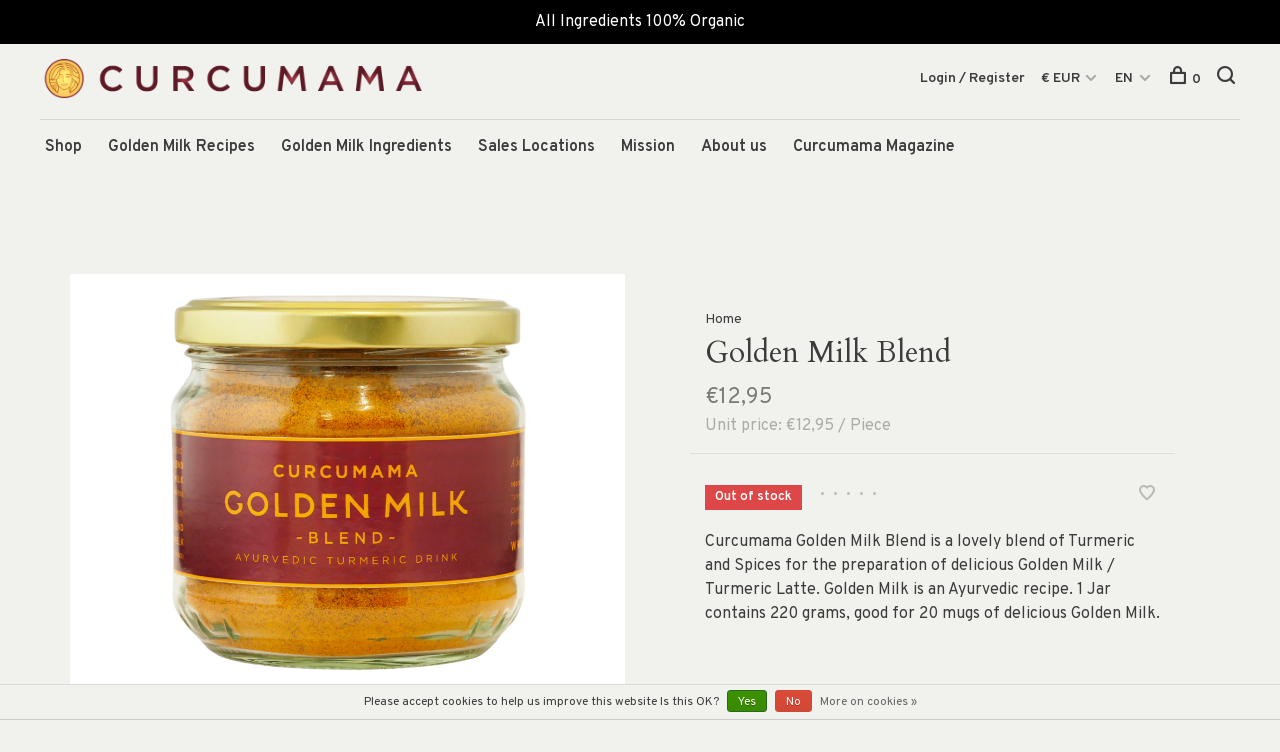

--- FILE ---
content_type: text/html;charset=utf-8
request_url: https://www.curcumama.com/en/curcumama-golden-milk-blend.html
body_size: 6970
content:
<!DOCTYPE html>
<html lang="en">
  <head>
    
        
    <meta charset="utf-8"/>
<!-- [START] 'blocks/head.rain' -->
<!--

  (c) 2008-2026 Lightspeed Netherlands B.V.
  http://www.lightspeedhq.com
  Generated: 01-02-2026 @ 04:02:40

-->
<link rel="canonical" href="https://www.curcumama.com/en/curcumama-golden-milk-blend.html"/>
<link rel="alternate" href="https://www.curcumama.com/en/index.rss" type="application/rss+xml" title="New products"/>
<link href="https://cdn.webshopapp.com/assets/cookielaw.css?2025-02-20" rel="stylesheet" type="text/css"/>
<meta name="robots" content="noodp,noydir"/>
<meta name="google-site-verification" content="vOIe_WdnFc2kSov1rr1-KDcrSuy60vnkzJO3rLMBD2Q"/>
<meta property="og:url" content="https://www.curcumama.com/en/curcumama-golden-milk-blend.html?source=facebook"/>
<meta property="og:site_name" content="www.curcumama.com"/>
<meta property="og:title" content="CURCUMAMA Golden Milk Blend for lovely Golden Milk / Turmeric Latte"/>
<meta property="og:description" content="Curcumama Golden Milk Blend is a lovely blend of Turmeric and Spices for the preparation of delicious Golden Milk. A beautiful Ayurvedic Indian recipe.  "/>
<meta property="og:image" content="https://cdn.webshopapp.com/shops/292747/files/339117808/golden-milk-blend.jpg"/>
<!--[if lt IE 9]>
<script src="https://cdn.webshopapp.com/assets/html5shiv.js?2025-02-20"></script>
<![endif]-->
<!-- [END] 'blocks/head.rain' -->
        
        
        
                      <meta property="product:condition" content="new">
      <meta property="product:price:amount" content="12.95">
      <meta property="product:price:currency" content="EUR">
              <title>CURCUMAMA Golden Milk Blend for lovely Golden Milk / Turmeric Latte - www.curcumama.com</title>
    <meta name="description" content="Curcumama Golden Milk Blend is a lovely blend of Turmeric and Spices for the preparation of delicious Golden Milk. A beautiful Ayurvedic Indian recipe.  " />
    <meta name="keywords" content="golden milk, turmeric latte, curcumama,  ayurvedic, indian, healthy drink, kurkuma, turmeric, haldi doodh, india" />
    <meta http-equiv="X-UA-Compatible" content="ie=edge">
    <meta name="viewport" content="width=device-width, initial-scale=1.0">
    <meta name="apple-mobile-web-app-capable" content="yes">
    <meta name="apple-mobile-web-app-status-bar-style" content="black">
    <meta name="viewport" content="width=device-width, initial-scale=1, maximum-scale=1, user-scalable=0"/>

    <link rel="shortcut icon" href="https://cdn.webshopapp.com/shops/292747/themes/136988/assets/favicon.ico?2026012111591520201219182952" type="image/x-icon" />
    
      	<link rel="preconnect" href="https://fonts.googleapis.com">
		<link rel="preconnect" href="https://fonts.gstatic.com" crossorigin>
  	    <link href='//fonts.googleapis.com/css?family=Overpass:400,400i,300,500,600,700,700i,800,900|Cardo:400,400i,300,500,600,700,700i,800,900' rel='stylesheet' type='text/css'>
    
    <link rel="stylesheet" href="https://cdn.webshopapp.com/assets/gui-2-0.css?2025-02-20" />
    <link rel="stylesheet" href="https://cdn.webshopapp.com/assets/gui-responsive-2-0.css?2025-02-20" /> 
    <link rel="stylesheet" href="https://cdn.webshopapp.com/shops/292747/themes/136988/assets/style.css?2026012111591520201219182952">
    <link rel="stylesheet" href="https://cdn.webshopapp.com/shops/292747/themes/136988/assets/settings.css?2026012111591520201219182952" />
    
    <script src="//ajax.googleapis.com/ajax/libs/jquery/3.0.0/jquery.min.js"></script>
    <script>
      	if( !window.jQuery ) document.write('<script src="https://cdn.webshopapp.com/shops/292747/themes/136988/assets/jquery-3.0.0.min.js?2026012111591520201219182952"><\/script>');
    </script>
    <script src="//cdn.jsdelivr.net/npm/js-cookie@2/src/js.cookie.min.js"></script>
    
    <script src="https://cdn.webshopapp.com/assets/gui.js?2025-02-20"></script>
    <script src="https://cdn.webshopapp.com/assets/gui-responsive-2-0.js?2025-02-20"></script>
    <script src="https://cdn.webshopapp.com/shops/292747/themes/136988/assets/scripts-min.js?2026012111591520201219182952"></script>
    
        
        
        
  </head>
  <body class="page-curcumama-golden-milk-blend-for-lovely-golden-milk-%2F-turmeric-latte">
    
        
    <div class="page-content">
      
                                      	      	              	      	      	            
      <script>
      var product_image_size = '880x660x1',
          product_image_thumb = '176x132x1',
          product_in_stock_label = 'In stock',
          product_backorder_label = 'On backorder',
      		product_out_of_stock_label = 'Out of stock',
          product_multiple_variant_label = 'View all product options',
          show_variant_picker = 1,
          display_variants_on_product_card = 1,
          display_variant_picker_on = 'all',
          show_newsletter_promo_popup = 0,
          newsletter_promo_delay = '10000',
          newsletter_promo_hide_until = '7',
      		currency_format = '€',
          number_format = '0,0.00',
      		shop_url = 'https://www.curcumama.com/en/',
          shop_id = '292747',
        	readmore = 'Read more',
          search_url = "https://www.curcumama.com/en/search/",
          search_empty = 'No products found',
                    view_all_results = 'View all results';
    	</script>
			
      
	<div class="top-bar">All Ingredients 100%  Organic</div>

<div class="mobile-nav-overlay"></div>

<header class="site-header site-header-md mega-menu-header menu-bottom-layout">
  
    
  <a href="https://www.curcumama.com/en/" class="logo logo-md ">
          <img src="https://cdn.webshopapp.com/shops/292747/themes/136988/v/217709/assets/logo.png?20200907165940" alt="www.curcumama.com" class="logo-image">
    	      	<img src="https://cdn.webshopapp.com/shops/292747/themes/136988/v/217709/assets/logo-white.png?20200907165940" alt="www.curcumama.com" class="logo-image logo-image-white">
    	          </a>

  <nav class="main-nav nav-style">
    <ul>
      
                  	
      	                <li class="menu-item-category-10120545">
          <a href="https://www.curcumama.com/en/shop/">Shop</a>
                            </li>
                <li class="menu-item-category-10143909">
          <a href="https://www.curcumama.com/en/golden-milk-recipes/">Golden Milk Recipes</a>
                            </li>
                <li class="menu-item-category-10129837">
          <a href="https://www.curcumama.com/en/golden-milk-ingredients/">Golden Milk Ingredients</a>
                            </li>
                <li class="menu-item-category-10143915">
          <a href="https://www.curcumama.com/en/sales-locations/">Sales Locations</a>
                            </li>
                <li class="menu-item-category-10610374">
          <a href="https://www.curcumama.com/en/mission/">Mission</a>
                            </li>
                <li class="menu-item-category-10610189">
          <a href="https://www.curcumama.com/en/about-us/">About us</a>
                            </li>
                      
                        	
      	      	              
                        
      	      
                        	
      	                <li class=""><a href="https://www.curcumama.com/en/blogs/curcumama-magazine/">Curcumama Magazine</a></li>
                      
                              
      
      <li class="menu-item-mobile-only m-t-30">
                <a href="#" title="Account" data-featherlight="#loginModal">Login / Register</a>
              </li>
      
            <li class="menu-item-mobile-only menu-item-mobile-inline has-child all-caps">
        <a href="#" title="Currency">
          € EUR
        </a>
        <ul>
                                  <li><a href="https://www.curcumama.com/en/session/currency/eur/">€ EUR</a></li>
                                              <li><a href="https://www.curcumama.com/en/session/currency/gbp/">£ GBP</a></li>
                                              <li><a href="https://www.curcumama.com/en/session/currency/usd/">$ USD</a></li>
                                              <li><a href="https://www.curcumama.com/en/session/currency/hkd/">HK$ HKD</a></li>
                              </ul>
      </li>
            
                
<li class="menu-item-mobile-only menu-item-mobile-inline has-child all-caps">
  <a href="#">EN</a>
  <ul>
        <li><a href="https://www.curcumama.com/nl/go/product/104456402">NL</a></li>
        <li><a href="https://www.curcumama.com/en/go/product/104456402">EN</a></li>
      </ul>
</li>
      
    </ul>
  </nav>

  <nav class="secondary-nav nav-style">
     <div class="search-header secondary-style">
      <form action="https://www.curcumama.com/en/search/" method="get" id="searchForm" class="ajax-enabled">
        <input type="text" name="q" autocomplete="off" value="" placeholder="Search for product">
        <a href="#" class="search-close">Close</a>
        <div class="search-results"></div>
      </form>
    </div>
    
    <ul>
      <li class="menu-item-desktop-only menu-item-account">
                <a href="#" title="Account" data-featherlight="#loginModal">Login / Register</a>
              </li>
      
            <li class="menu-item-desktop-only has-child all-caps">
        <a href="#" title="Currency">
          € EUR
        </a>
        <ul>
                    <li><a href="https://www.curcumama.com/en/session/currency/eur/">€ EUR</a></li>
                    <li><a href="https://www.curcumama.com/en/session/currency/gbp/">£ GBP</a></li>
                    <li><a href="https://www.curcumama.com/en/session/currency/usd/">$ USD</a></li>
                    <li><a href="https://www.curcumama.com/en/session/currency/hkd/">HK$ HKD</a></li>
                  </ul>
      </li>
            
                
<li class="menu-item-desktop-only has-child all-caps">
  <a href="#">EN</a>
  <ul>
        <li><a href="https://www.curcumama.com/nl/go/product/104456402">NL</a></li>
        <li><a href="https://www.curcumama.com/en/go/product/104456402">EN</a></li>
      </ul>
</li>
      
            
            
      <li>
        <a href="#" title="Cart" class="cart-trigger"><span class="nc-icon-mini shopping_bag-20"></span>0</a>
      </li>

      <li class="search-trigger-item">
        <a href="#" title="Search" class="search-trigger"><span class="nc-icon-mini ui-1_zoom"></span></a>
      </li>
    </ul>
    
    <a class="burger">
      <span></span>
    </a>    
  </nav>
</header>      <div itemscope itemtype="http://schema.org/BreadcrumbList">
	<div itemprop="itemListElement" itemscope itemtype="http://schema.org/ListItem">
    <a itemprop="item" href="https://www.curcumama.com/en/"><span itemprop="name" content="Home"></span></a>
    <meta itemprop="position" content="1" />
  </div>
    	<div itemprop="itemListElement" itemscope itemtype="http://schema.org/ListItem">
      <a itemprop="item" href="https://www.curcumama.com/en/curcumama-golden-milk-blend.html"><span itemprop="name" content="Golden Milk Blend"></span></a>
      <meta itemprop="position" content="2" />
    </div>
  </div>

<div itemscope itemtype="https://schema.org/Product">
  <meta itemprop="name" content="Golden Milk Blend">
    <meta itemprop="description" content="Curcumama Golden Milk Blend is a lovely blend of Turmeric and Spices for the preparation of delicious Golden Milk / Turmeric Latte. Golden Milk is an Ayurvedic recipe. 1 Jar contains 220 grams,  good for 20 mugs of delicious Golden Milk." />  <meta itemprop="image" content="https://cdn.webshopapp.com/shops/292747/files/339117808/300x250x2/golden-milk-blend.jpg" />  
        <div itemprop="offers" itemscope itemtype="https://schema.org/Offer">
    <meta itemprop="priceCurrency" content="EUR">
    <meta itemprop="price" content="12.95" />
    <meta itemprop="itemCondition" itemtype="https://schema.org/OfferItemCondition" content="https://schema.org/NewCondition"/>
   	    <meta itemprop="availability" content="https://schema.org/OutOfStock"/>
        <meta itemprop="url" content="https://www.curcumama.com/en/curcumama-golden-milk-blend.html" />  </div>
    </div>
      <div class="cart-sidebar-container">
  <div class="cart-sidebar">
    <button class="cart-sidebar-close" aria-label="Close">✕</button>
    <div class="cart-sidebar-title">
      <h5>Cart</h5>
      <p><span class="item-qty"></span> items</p>
    </div>
    
    <div class="cart-sidebar-body">
        
      <div class="no-cart-products">No products found...</div>
      
    </div>
    
      </div>
</div>      <!-- Login Modal -->
<div class="modal-lighbox login-modal" id="loginModal">
  <div class="row">
    <div class="col-sm-6 m-b-30 login-row p-r-30 sm-p-r-15">
      <h4>Login</h4>
      <p>Log in if you have an account</p>
      <form action="https://www.curcumama.com/en/account/loginPost/?return=https%3A%2F%2Fwww.curcumama.com%2Fen%2Fcurcumama-golden-milk-blend.html" method="post" class="secondary-style">
        <input type="hidden" name="key" value="ad5c5aa50c81ea5517004523a0fe9d73" />
        <div class="form-row">
          <input type="text" name="email" autocomplete="on" placeholder="Email address" class="required" />
        </div>
        <div class="form-row">
          <input type="password" name="password" autocomplete="on" placeholder="Password" class="required" />
        </div>
        <div class="">
          <a class="button button-arrow button-solid button-block popup-validation m-b-15" href="javascript:;" title="Login">Login</a>
                  </div>
      </form>
    </div>
    <div class="col-sm-6 m-b-30 p-l-30 sm-p-l-15">
      <h4>Register</h4>
      <p class="register-subtitle">By creating an account with our store, you will be able to move through the checkout process faster, store multiple addresses, view and track your orders in your account, and more.</p>
      <a class="button button-arrow" href="https://www.curcumama.com/en/account/register/" title="Create an account">Create an account</a>
    </div>
  </div>
  <div class="text-center forgot-password">
    <a class="forgot-pw" href="https://www.curcumama.com/en/account/password/">Forgot your password?</a>
  </div>
</div>      
      <main class="main-content">
                  		
<div class="container">
  <!-- Single product into -->
  <div class="product-intro scroll-product-images">
    <div class="row">
      <div class="col-md-6 stick-it-in">
        <div class="product-media">
          
          <div class="product-images product-images-single no-slider">
                        <div class="product-image">
              <a href="https://cdn.webshopapp.com/shops/292747/files/339117808/image.jpg" data-caption="">
                <img src="https://cdn.webshopapp.com/shops/292747/files/339117808/1024x768x3/golden-milk-blend.jpg" data-thumb="https://cdn.webshopapp.com/shops/292747/files/339117808/176x132x1/image.jpg" height="768" width="1024" alt="Golden Milk Blend">
              </a>
            </div>
                      </div>
          
        </div>
      </div>
      <div class="col-md-6 stick-it-in">
        <div class="product-content single-product-content" data-url="https://www.curcumama.com/en/curcumama-golden-milk-blend.html">
          
                    <!-- Breadcrumbs -->
          <div class="breadcrumbs">
            <a href="https://www.curcumama.com/en/" title="Home">Home</a>
                                              </div>  
                    
          <h1 class="h3 m-b-10">Golden Milk Blend</h1>
          
          <div class="row product-meta">
            <div class="col-md-6">
              
              <div class="price">      
                  
                <span class="new-price"><span class="price-update" data-price="12.95">€12,95</span></span>

                                	<div class="unit-price hint-text small">Unit price: €12,95 / Piece</div>
                                
                 
              </div>
            </div>
            <div class="col-md-6 text-right p-t-10">
                          </div>
          </div>
          
          <div class="row m-b-20">
            <div class="col-xs-8">
              
                            <div class="stock">
                                <div class="error">Out of stock</div>
                              </div>
                            

                            <div class="ratings">
                  
                  <div class="product-stars"><div class="stars"><i class="hint-text">•</i><i class="hint-text">•</i><i class="hint-text">•</i><i class="hint-text">•</i><i class="hint-text">•</i></div></div>
                                    
              </div>
                            
              
            </div>
            <div class="col-xs-4 text-right">
            
                            <a href="#" data-featherlight="#loginModal" title="Add to wishlist" class="favourites m-r-5" id="addtowishlist">
                <i class="nc-icon-mini health_heartbeat-16"></i>
              </a>
                            
                            
                            
            </div>
          </div>

          <div class="product-description m-b-80 sm-m-b-60">
            Curcumama Golden Milk Blend is a lovely blend of Turmeric and Spices for the preparation of delicious Golden Milk / Turmeric Latte. Golden Milk is an Ayurvedic recipe. 1 Jar contains 220 grams,  good for 20 mugs of delicious Golden Milk.
          </div>
          
                    
                    
          
          <form action="https://www.curcumama.com/en/cart/add/211590850/" id="product_configure_form" method="post" class="product_configure_form" data-cart-bulk-url="https://www.curcumama.com/en/cart/addBulk/">
            <div class="product_configure_form_wrapper">
              
                                          	                            
                                          
                            
                      
                            
                        
                          
                          	<a href="#" class="button button-block button-arrow button-solid button-disabled" title="Out of stock">Out of stock</a>
            	            </div>
            
                        
                        
          </form>
            
                  </div>
      </div>
    </div>
  </div>
  
  
    
    
    
  <!-- Product share -->
  <div class="share m-b-50 pull-right">
    <span class="share-label">Share this product:</span>
    <ul><li><a href="https://www.facebook.com/sharer/sharer.php?u=https://www.curcumama.com/en/curcumama-golden-milk-blend.html" class="social facebook" target="_blank">Facebook</a></li><li><a href="https://twitter.com/home?status=Golden Milk Blend%20-%20curcumama-golden-milk-blend.html" class="social twitter" target="_blank">Twitter</a></li><li><a href="https://pinterest.com/pin/create/button/?url=https://www.curcumama.com/en/curcumama-golden-milk-blend.html&media=https://cdn.webshopapp.com/shops/292747/files/339117808/image.jpg&description=Curcumama Golden Milk Blend is a lovely blend of Turmeric and Spices for the preparation of delicious Golden Milk / Turmeric Latte. Golden Milk is an Ayurvedic recipe. 1 Jar contains 220 grams,  good for 20 mugs of delicious Golden Milk." class="social pinterest" target="_blank">Pinterest</a></li><li><a href="/cdn-cgi/l/email-protection#[base64]" class="social email">Email</a></li></ul>  </div>
  
  
    <!-- Single product details -->
  <div class="single-product-details">
    
    <!-- Navigation tabs -->
    <ul class="tabs-nav single-product-details-nav">
            <li class="active"><a href="#product-long-description">Description</a></li>
                  <li><a href="#product-review">Reviews</a></li>
          </ul>

        <!-- Single product details tab -->
    <div class="tabs-element single-product-details-tab active" id="product-long-description">
      <div class="row">
        
                
        <!-- Product details row -->
        <div class="col-md-9 col-lg-8">
        	<h2>How to make Golden Milk</h2>
<p> Preparation:</p>
<div class="elementor-element elementor-element-ad52410 elementor-column elementor-col-50 elementor-top-column">
<div class="elementor-column-wrap elementor-element-populated">
<div class="elementor-widget-wrap">
<div class="elementor-element elementor-element-fee34e9 elementor-widget elementor-widget-text-editor">
<div class="elementor-widget-container">
<div class="elementor-text-editor elementor-clearfix">
<ul>
<li style="font-weight: 400;"><span style="font-weight: 400;">Heat up (froth) </span><b>200 ml (vegan) Milk</b><span style="font-weight: 400;"> </span></li>
<li style="font-weight: 400;"><span style="font-weight: 400;">Scoop </span><b>1 tablespoon of CURCUMAMA</b><span style="font-weight: 400;"> Golden Milk Blend in your favorite mug</span></li>
<li style="font-weight: 400;"><span style="font-weight: 400;">Add a small splash of the hot Milk and stir well</span></li>
<li style="font-weight: 400;"><span style="font-weight: 400;">Add the rest of the hot (frothed) Milk</span></li>
</ul>
<p><span style="font-weight: 400;">Your Golden Milk is READY!</span></p>
<p><i><span style="font-weight: 400;">Serve with a Spoon! (So you can stir your Golden Milk gently every now and then)</span></i></p>
<p> </p>
<p>Golden Tips:</p>
<ul>
<li>You can use your favorite milk!<b> </b><br />Such as:<b> Oat milk, Rice milk or Coconut milk.<br /></b><b><br /></b></li>
<li>Make sure the milk is pretty <b>hot</b>, the spices will release more of their<br />flavour and the Golden Milk will become more <b>creamy</b>.</li>
</ul>
<p> </p>
<p><a href="https://cdn.webshopapp.com/shops/292747/files/339119481/golden-milk-oatly-barista-rvs-measuring-spoon-high.jpg"><img src="https://cdn.webshopapp.com/shops/292747/files/339119481/golden-milk-oatly-barista-rvs-measuring-spoon-high.jpg" width="391" /></a>          </p>
<p> </p>
<p>A heartwarming golden drink, suitable for any moment.</p>
</div>
</div>
</div>
</div>
</div>
</div>
          
                  </div>
        
      </div>
    </div>
    
        <!-- Single product reviews tab -->
    <div class="tabs-element single-product-details-tab" id="product-review">
			
      
      <div class="row">
        <div class="col-md-3">
          
          <h5 class="title">0 review</h5>

        </div>
        <div class="col-md-4">
          <div class="ratings"><i class="hint-text">•</i><i class="hint-text">•</i><i class="hint-text">•</i><i class="hint-text">•</i><i class="hint-text">•</i></div>          <p class="subtitle">0 stars based on 0 reviews</p>
        </div>
        <div class="col-md-5 text-right">
          <a class="button button-arrow review-trigger" href="#">Add your review</a>
        </div>
      </div>
      
      <!-- Reviews list -->
      <div class="reviews">
              </div>

      <!-- Write Review Modal -->
      <div class="modal-lighbox" id="reviewModal">
        <h4>Add your review</h4>
        <p>Review Golden Milk Blend</p>
        <form action="https://www.curcumama.com/en/account/reviewPost/104456402/" method="post" id="submit_product_review_form">
          <input type="hidden" name="key" value="ad5c5aa50c81ea5517004523a0fe9d73">
                    <div class="form-row">
            <input type="text" name="email" value="" placeholder="Email" class="required">
          </div>
                    <div class="form-row">
            <input type="text" name="name" value="" placeholder="Name" class="required">
          </div>
          <div class="form-row">
            <select name="score">
              <option value="1">1 Star</option>
              <option value="2">2 Stars</option>
              <option value="3">3 Stars</option>
              <option value="4">4 Stars</option>
              <option value="5" selected="selected">5 Stars</option>
            </select>
          </div>
          <div class="form-row">
            <textarea name="review" placeholder="Review" class="required"></textarea>
          </div>
          <a class="button button-arrow popup-validation" href="javascript:;">Submit</a>
        </form>
      </div>
      
            
    </div>
      </div>
    
  
      
    
</div>                </main>
			
            <footer><div class="container"><div class="footer-menu"><ul><li><a href="https://www.curcumama.com/en/service/general-terms-conditions/">Terms and conditions</a></li><li><a href="https://www.curcumama.com/en/service/privacy-policy/">Privacy Policy</a></li><li><a href="https://www.curcumama.com/en/service/">Customer Service</a></li><li><a href="https://www.curcumama.com/en/service/verkooppunten/">Retailers</a></li></ul></div><div class="footer-content footer-content-description"><div class="footer-contact-details"><div><a href="tel:+31658908140"><span class="hint-text">Telephone: </span><span class="bold">+31658908140</span></a></div><div><a href="/cdn-cgi/l/email-protection#640b02020d0701240711160711090509054a070b09"><span class="hint-text">Email: </span><span class="bold"><span class="__cf_email__" data-cfemail="1a757c7c73797f5a796f68796f777b777b34797577">[email&#160;protected]</span></span></a></div></div></div><div class="copyright m-t-50">
      © Copyright 2026 www.curcumama.com
            <span>
      - Powered by
            <a href="https://www.lightspeedhq.com/" title="Lightspeed" target="_blank">Lightspeed</a>
                  - Theme by <a href="https://huysmans.me" target="_blank">Huysmans.me </a></span></div><div class="payments"><a href="https://www.curcumama.com/en/service/payment-methods/" title="iDEAL"><img data-src="https://cdn.webshopapp.com/assets/icon-payment-ideal.png?2025-02-20" alt="iDEAL" class="lazy" /></a><a href="https://www.curcumama.com/en/service/payment-methods/" title="PayPal"><img data-src="https://cdn.webshopapp.com/assets/icon-payment-paypal.png?2025-02-20" alt="PayPal" class="lazy" /></a><a href="https://www.curcumama.com/en/service/payment-methods/" title="MasterCard"><img data-src="https://cdn.webshopapp.com/assets/icon-payment-mastercard.png?2025-02-20" alt="MasterCard" class="lazy" /></a><a href="https://www.curcumama.com/en/service/payment-methods/" title="Visa"><img data-src="https://cdn.webshopapp.com/assets/icon-payment-visa.png?2025-02-20" alt="Visa" class="lazy" /></a><a href="https://www.curcumama.com/en/service/payment-methods/" title="Bancontact"><img data-src="https://cdn.webshopapp.com/assets/icon-payment-mistercash.png?2025-02-20" alt="Bancontact" class="lazy" /></a><a href="https://www.curcumama.com/en/service/payment-methods/" title="SOFORT Banking"><img data-src="https://cdn.webshopapp.com/assets/icon-payment-directebanking.png?2025-02-20" alt="SOFORT Banking" class="lazy" /></a><a href="https://www.curcumama.com/en/service/payment-methods/" title="Maestro"><img data-src="https://cdn.webshopapp.com/assets/icon-payment-maestro.png?2025-02-20" alt="Maestro" class="lazy" /></a><a href="https://www.curcumama.com/en/service/payment-methods/" title="American Express"><img data-src="https://cdn.webshopapp.com/assets/icon-payment-americanexpress.png?2025-02-20" alt="American Express" class="lazy" /></a><a href="https://www.curcumama.com/en/service/payment-methods/" title="Visa Electron"><img data-src="https://cdn.webshopapp.com/assets/icon-payment-visaelectron.png?2025-02-20" alt="Visa Electron" class="lazy" /></a><a href="https://www.curcumama.com/en/service/payment-methods/" title="Belfius"><img data-src="https://cdn.webshopapp.com/assets/icon-payment-belfius.png?2025-02-20" alt="Belfius" class="lazy" /></a><a href="https://www.curcumama.com/en/service/payment-methods/" title="KBC"><img data-src="https://cdn.webshopapp.com/assets/icon-payment-kbc.png?2025-02-20" alt="KBC" class="lazy" /></a><a href="https://www.curcumama.com/en/service/payment-methods/" title="Giropay"><img data-src="https://cdn.webshopapp.com/assets/icon-payment-giropay.png?2025-02-20" alt="Giropay" class="lazy" /></a><a href="https://www.curcumama.com/en/service/payment-methods/" title="EPS"><img data-src="https://cdn.webshopapp.com/assets/icon-payment-eps.png?2025-02-20" alt="EPS" class="lazy" /></a><a href="https://www.curcumama.com/en/service/payment-methods/" title="ING HomePay"><img data-src="https://cdn.webshopapp.com/assets/icon-payment-inghomepay.png?2025-02-20" alt="ING HomePay" class="lazy" /></a><a href="https://www.curcumama.com/en/service/payment-methods/" title="Cartes Bancaires"><img data-src="https://cdn.webshopapp.com/assets/icon-payment-cartesbancaires.png?2025-02-20" alt="Cartes Bancaires" class="lazy" /></a></div></div></footer>      <!-- [START] 'blocks/body.rain' -->
<script data-cfasync="false" src="/cdn-cgi/scripts/5c5dd728/cloudflare-static/email-decode.min.js"></script><script>
(function () {
  var s = document.createElement('script');
  s.type = 'text/javascript';
  s.async = true;
  s.src = 'https://www.curcumama.com/en/services/stats/pageview.js?product=104456402&hash=d640';
  ( document.getElementsByTagName('head')[0] || document.getElementsByTagName('body')[0] ).appendChild(s);
})();
</script>
  <script data-storemapper-start='2020,09,03' data-storemapper-id='8262'>(function() {var script = document.createElement('script');script.type  = 'text/javascript';script.async = true;script.src = 'https://www.storemapper.co/js/widget.js'; var entry = document.getElementsByTagName('script')[0];entry.parentNode.insertBefore(script, entry);}());</script>
                            
                            
  <div class="wsa-cookielaw">
            Please accept cookies to help us improve this website Is this OK?
      <a href="https://www.curcumama.com/en/cookielaw/optIn/" class="wsa-cookielaw-button wsa-cookielaw-button-green" rel="nofollow" title="Yes">Yes</a>
      <a href="https://www.curcumama.com/en/cookielaw/optOut/" class="wsa-cookielaw-button wsa-cookielaw-button-red" rel="nofollow" title="No">No</a>
      <a href="https://www.curcumama.com/en/service/privacy-policy/" class="wsa-cookielaw-link" rel="nofollow" title="More on cookies">More on cookies &raquo;</a>
      </div>
<!-- [END] 'blocks/body.rain' -->
      
    </div>
    
    <link rel="stylesheet" href="https://cdn.webshopapp.com/shops/292747/themes/136988/assets/custom.css?2026012111591520201219182952" />
    <script src="https://cdn.webshopapp.com/shops/292747/themes/136988/assets/app.js?2026012111591520201219182952"></script>
    
        
        
  </body>
</html>

--- FILE ---
content_type: text/javascript;charset=utf-8
request_url: https://www.curcumama.com/en/services/stats/pageview.js?product=104456402&hash=d640
body_size: -436
content:
// SEOshop 01-02-2026 04:02:41